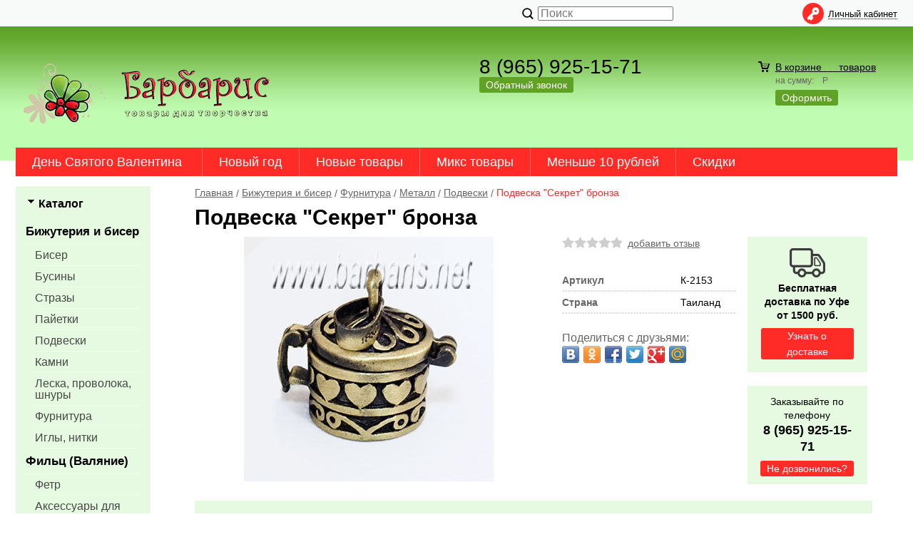

--- FILE ---
content_type: text/html; charset=Windows-1251
request_url: http://www.barbaris.net/item3266.html
body_size: 6001
content:
<!DOCTYPE html><html lang="ru" class=""><head><title>подвеска секрет</title><meta name="keywords" content="подвеска секрет бронза"><meta name="Description" content="подвеска, секрет, бронза, купить, уфа, box, pendant, bronze"><meta property="og:title" content="подвеска секрет"><meta property="og:type" content="website"><meta property="og:description" content="подвеска, секрет, бронза, купить, уфа, box, pendant, bronze"><meta property="og:url" content="http://www.barbaris.net/item3266.html"><meta property="og:image" content="http://www.barbaris.net/upload/goods_pic_big/3266.jpg"><meta charset="windows-1251"><meta http-equiv="X-UA-Compatible" content="IE=Edge"><meta name="robots" content="index,follow"><link href="//static.itmatrix.ru/gift/themes/v12.07/techno/layout/css/layout.css?20260120164245" rel="stylesheet" type="text/css"><meta name="viewport" content="width=device-width, initial-scale=1, user-scalable=no"><link href="//static.itmatrix.ru/gift/themes/v12.07/techno/layout/css/layout_mobile.css?20260120164245" rel="stylesheet" type="text/css"><link href="/css/colors.css" rel="stylesheet" type="text/css"><link href="/css/custom.css?20260120164245" rel="stylesheet" type="text/css"><noscript><link href="//static.itmatrix.ru/gift/themes/v12.01/techno/css/noscript.css?20260120164245" rel="stylesheet" type="text/css"></noscript><script src="//static.itmatrix.ru/gift/themes/v12.07/js/app.js?20260120164245" charset="UTF-8"></script>
<script type="text/javascript">
var S2UOnLoadData; var S2UNewOnloadAction = true;$(document).ready(function() {$.ajax({type: "POST", url: "/cgi-bin/request.pl", data: {package: 'S2U::Frame::FO::UserDataTracker', event: 'ajax_onload_action', v: 2 },
dataType: "json", success: function(res) {S2UOnLoadData = res.data; _S2UCart.updateCartInfoOnLoad();var user = S2UOnLoadData.user_info || { authorized: 0 };if (user.authorized) {$('.header-cap-enter-text').html(user.name);$('.header-cap-toolbar__register').hide();$('.header-cap-toolbar__personal .header-cap-toolbar__divider').hide();}
}});});</script><script src="/js/custom.js?"></script>
</head><body class="techno mobile_layout"><div class="aside-mobile-menu"><form action="/cgi-bin/dsp.pl" method="get"><div class="search__holder"><input class="search__input " name="search_string" placeholder="Поиск"><input class="search__submit" type="submit" value="Найти"></div><input type="hidden" value="search" name="event"><input type="hidden" value="search" name="cl"></form><ul class="catalog-menu catalog-menu_type_mobile catalog-menu_settings_position"></ul><ul class="catalog-menu articles"></ul><ul class="cap__menu"></ul><div class="aside-mobile-menu-personal"><a class="aside-mobile-menu-personal-link" href="/cgi-bin/dsp.pl?cl=register&amp;event=edit_form"><span>Личный кабинет</span></a></div></div><style type="text/css"> .formula .aside-mobile-menu .catalog-menu.articles {
 margin-top: -12px;
 }
</style><div class="wrapper"><header><div class="header-cap"><div class="burger"><input type="checkbox" id="toggle-menu"/><label for="toggle-menu"><span class="menu-icon"></span></label></div><div class="mobile-header-link mobile-header-link__main"><a href="/" class="mobile-header-icon mobile-header-icon__main"></a></div><div class="mobile-side"><div class="mobile-header-link mobile-header-link__phone"><a href="tel:+79659251571" class="mobile-header-icon mobile-header-icon__phone"></a></div><div class="mobile-header-link mobile-header-link__basket"><a href="/cgi-bin/dsp.pl?cl=order&amp;event=show_basket" class="mobile-header-icon mobile-header-icon__basket"><span class="mobile-basket-quantity basket__count">&nbsp;</span></a></div></div><div class="header-cap__inner"><div class="header-cap-menu__inner"><ul class="header-cap__menu"><li class="menu__item"></li></ul></div><div class="header-cap-search__inner"><form class="header-cap__search" action="/cgi-bin/dsp.pl" method="get"><div class="search__holder"><input class="search__input " name="search_string" placeholder="Поиск"><input class="search__submit" type="submit" value="Найти"></div><input type="hidden" value="search" name="event"><input type="hidden" value="search" name="cl"></form></div>
<div class="header-cap-toolbar__inner"><ul class="header-cap__toolbar"><li class="toolbar__personal"><a class="toolbar__link" href="/cgi-bin/dsp.pl?cl=register&amp;event=edit_form"><span>Личный кабинет</span></a></li></ul></div></div></div><div class="header-body"><div class="header__bg"></div><div class="header-body__inner row"><div class="header-body__logo"><a class="logo logo_settings_position" href="/"><img src="/images/logo.png" alt="Интернет-магазин Barbaris.net - товары для творчества" /></a><div class="header__logo__text"></div></div><div class="header-body__contact"><div class="contact__phone">8 (965) 925-15-71</div><div class="contact__call"><a class="callmehead btn-color-conversion" href="#" onmouseout="$('.callme_div').hide();" onmouseover="$('.callme_div').show();">Обратный звонок</a></div></div><div class="header-body__basket"><div class="basket__counter"><a href="/cgi-bin/dsp.pl?cl=order&amp;event=show_basket"> В корзине&nbsp;
<span class="basket__count">&nbsp;&nbsp;</span>&nbsp;
<span class="basket__item_title"> товаров
</span></a></div><div class="basket__price">на сумму: <span class="basket__summ">&nbsp;&nbsp;</span> Р</div><div class="basket__order"><a class="btn-color-conversion" href="/cgi-bin/dsp.pl?cl=order&amp;event=show_basket">Оформить</a></div></div> </div></div><div class="header-category"><div class="header-category__inner"><ul class="catalog-menu catalog-menu_settings_position catalog-menu_top"><li class="catalog-menu__item "><a href="/catalog258_1.html" class="catalog-menu__link ">День Святого Валентина &#xfe0f</a></li><li class="catalog-menu__item "><a href="/catalog256_1.html" class="catalog-menu__link ">Новый год</a></li><li class="catalog-menu__item "><a href="/catalog106_1.html" class="catalog-menu__link ">Новые товары</a></li><li class="catalog-menu__item "><a href="/catalog253_1.html" class="catalog-menu__link ">Микс товары</a></li><li class="catalog-menu__item "><a href="/catalog254_1.html" class="catalog-menu__link ">Меньше 10 рублей</a></li><li class="catalog-menu__item catalog-menu__item_last"><a href="/catalog224_1.html" class="catalog-menu__link ">Скидки</a></li>
</ul></div></div>
</header><div class="content-block"><div class="content-block__inner"><div class="content-aside-block layout_type_aside"><div class="aside-catalog-menu"><div class="toggle toggle_settings_position left_catalog_toggle active" id="left_catalog_toggle"><div class="toggle__trigger">Каталог</div><div class="toggle__content"><ul class="catalog-menu catalog-menu_type_aside catalog-menu_settings_position  "><li class="catalog-menu__item level1 catalog-menu__item_current-parent"><a class="catalog-menu__link catalog-menu__link_has_child" href="/catalog128_1.html">Бижутерия и бисер</a><div class="catalog-menu__sub"><ul class="catalog-menu__sub-group"><li class="catalog-menu__sub-item level2 "><a href="/catalog108_1.html" class="catalog-menu__link">Бисер</a></li><li class="catalog-menu__sub-item level2 "><a href="/catalog111_1.html" class="catalog-menu__link">Бусины</a></li><li class="catalog-menu__sub-item level2 "><a href="/catalog206_1.html" class="catalog-menu__link">Стразы</a></li><li class="catalog-menu__sub-item level2 "><a href="/catalog257_1.html" class="catalog-menu__link">Пайетки</a></li><li class="catalog-menu__sub-item level2 "><a href="/catalog162_1.html" class="catalog-menu__link">Подвески</a></li><li class="catalog-menu__sub-item level2 "><a href="/catalog110_1.html" class="catalog-menu__link">Камни</a></li><li class="catalog-menu__sub-item level2 "><a href="/catalog114_1.html" class="catalog-menu__link">Леска, проволока, шнуры</a></li><li class="catalog-menu__sub-item level2 catalog-menu__item_current-parent"><a href="/catalog116_1.html" class="catalog-menu__link">Фурнитура</a></li><li class="catalog-menu__sub-item level2 "><a href="/catalog168_1.html" class="catalog-menu__link">Иглы, нитки</a></li></ul></div></li><li class="catalog-menu__item level1 "><a class="catalog-menu__link catalog-menu__link_has_child" href="/catalog113_1.html">Фильц (Валяние)</a><div class="catalog-menu__sub"><ul class="catalog-menu__sub-group"><li class="catalog-menu__sub-item level2 "><a href="/catalog129_1.html" class="catalog-menu__link">Фетр</a></li><li class="catalog-menu__sub-item level2 "><a href="/catalog130_1.html" class="catalog-menu__link">Аксессуары для валяния</a></li></ul></div></li><li class="catalog-menu__item level1 "><a class="catalog-menu__link catalog-menu__link_has_child" href="/catalog118_1.html">Вышивание</a><div class="catalog-menu__sub"><ul class="catalog-menu__sub-group"><li class="catalog-menu__sub-item level2 "><a href="/catalog131_1.html" class="catalog-menu__link">Наборы для вышивания</a></li><li class="catalog-menu__sub-item level2 "><a href="/catalog132_1.html" class="catalog-menu__link">Нитки</a></li><li class="catalog-menu__sub-item level2 "><a href="/catalog133_1.html" class="catalog-menu__link">Канва</a></li><li class="catalog-menu__sub-item level2 "><a href="/catalog158_1.html" class="catalog-menu__link">Аксессуары</a></li></ul></div></li><li class="catalog-menu__item level1 "><a class="catalog-menu__link" href="/catalog136_1.html">Флористика</a></li><li class="catalog-menu__item level1 "><a class="catalog-menu__link catalog-menu__link_has_child" href="/catalog138_1.html">Маркеры</a><div class="catalog-menu__sub"><ul class="catalog-menu__sub-group"><li class="catalog-menu__sub-item level2 "><a href="/catalog205_1.html" class="catalog-menu__link">Маркеры Marvy</a></li></ul></div></li><li class="catalog-menu__item level1 "><a class="catalog-menu__link catalog-menu__link_has_child" href="/catalog139_1.html">Материалы для игрушек</a><div class="catalog-menu__sub"><ul class="catalog-menu__sub-group"><li class="catalog-menu__sub-item level2 "><a href="/catalog137_1.html" class="catalog-menu__link">Скрапбукинг</a></li></ul></div></li><li class="catalog-menu__item level1 "><a class="catalog-menu__link" href="/catalog135_1.html">Полимерная глина</a></li><li class="catalog-menu__item level1 "><a class="catalog-menu__link" href="/catalog120_1.html">Инструменты</a></li><li class="catalog-menu__item level1 "><a class="catalog-menu__link" href="/catalog222_1.html">Упаковка</a></li><li class="catalog-menu__item level1 "><a class="catalog-menu__link" href="/catalog121_1.html">Разное</a></li><li class="catalog-menu__item level1 "><a class="catalog-menu__link" href="/catalog221_1.html">Авторская работа</a></li><li class="catalog-menu__item level1 "><a class="catalog-menu__link" href="/catalog225_1.html">Браслеты</a></li></ul></div></div><div class="toggle toggle_settings_position left_filter_toggle active"><div class="toggle__trigger">Фильтр</div><div class="toggle__content"><div class="filter"><form name="frm_filter" id="frm_filter" action="/catalog291_1.html" method="get">
<div  class="filter__group filter__group_number"
 data-attr-name = "min_price"
 data-min-value = "0"
 data-max-value = "155"
 data-current-min-value = "0"
 data-current-max-value = "155"><div class="filter__caption"> Цена, руб.:
</div><div class="filter-item__content"><div class="filter__price"><input class="filter__range" name="min_price_from" type="text" id="min_price_from" value="0"><div class="filter__divider">&mdash;</div><input class="filter__range" name="min_price_to" type="text" id="min_price_to" value="155"></div><div class="filter__slider" id="min_price_slider"></div><input type="hidden" name="min_price_changed" id="min_price_changed" value=""></div></div>

<div class="filter__group filter__group-fabric_id"><div class="filter__caption"><span>Бренд:</span></div><div class="filter-item__content"><ul class="filter__list_visible"><li class="filter__item"><label class="filter__label"><input class="filter__checkbox filter__activatecheck" type="checkbox" name="fabric_id_44" value="1"  /><span class="filter__title">Torioni</span></label></li><li class="filter__item"><label class="filter__label"><input class="filter__checkbox filter__activatecheck" type="checkbox" name="fabric_id_35" value="1"  /><span class="filter__title">Zlatka</span></label></li></ul></div></div>

<div class="filter__group filter__group-price_color"><div class="filter__caption"><span>Цвет:</span></div><div class="filter-item__content"><ul class="filter__list_visible"><li class="filter__item"><label class="filter__label"><input class="filter__checkbox filter__activatecheck" type="checkbox" name="price_color_бронза" value="1"  /><span class="filter__title">бронза</span></label></li><li class="filter__item"><label class="filter__label"><input class="filter__checkbox filter__activatecheck" type="checkbox" name="price_color_золото" value="1"  /><span class="filter__title">золото</span></label></li><li class="filter__item"><label class="filter__label"><input class="filter__checkbox filter__activatecheck" type="checkbox" name="price_color_медь" value="1"  /><span class="filter__title">медь</span></label></li><li class="filter__item"><label class="filter__label"><input class="filter__checkbox filter__activatecheck" type="checkbox" name="price_color_никель" value="1"  /><span class="filter__title">никель</span></label></li><li class="filter__item"><label class="filter__label"><input class="filter__checkbox filter__activatecheck" type="checkbox" name="price_color_серебро" value="1"  /><span class="filter__title">серебро</span></label></li></ul></div></div>
<div class="filter__resultinfo">Найдено товаров: <span>X</span>. <a href="#">Посмотреть</a></div><input type="hidden" name="catalog_id" value="291"><input type="hidden" name="fabric_id" value="0"><input type="hidden" name="wobbler" value=""><input type="hidden" name="search_string" value=""><input type="hidden" name="tag_id" value="0"><input type="hidden" name="catalog_filter" value="1"><input type="submit" class="filter__show-result btn-color-conversion" value="Показать товары"><a class="filter__reset" href="/catalog291_1.html">Сбросить фильтр</a></form></div></div></div></div><div class="side__block_subscribe"><form action="/cgi-bin/dsp.pl" class="subscription subscription_settings_position" id="subscription__request-form"><div class="subscription__caption">Подпишитесь </div><div class="subscription__caption subscription__caption_last">на наши новости</div><div class="subscription__input"><input class="text subscription__email email-need-track" type="email" placeholder="E-mail" /></div><input class="subscription__submit btn-color-conversion" type="submit" value="Подписаться" /><div class="subscription__icon"></div></form></div></div><div class="goods_page goods_page__left"><div class="main-content"><div class="main-content__inner"><ul class="breadcrumbs breadcrumbs_settings_position" itemscope="" itemtype="http://schema.org/BreadcrumbList"><li class="breadcrumbs__item" itemscope="" itemprop="itemListElement" itemtype="http://schema.org/ListItem"><a class="breadcrumbs__link" itemprop="item" href="/"><span itemprop="name">Главная</span></a><meta itemprop="position" content="1" /></li><li class="breadcrumbs__item" itemscope="" itemprop="itemListElement" itemtype="http://schema.org/ListItem"><a class="breadcrumbs__link" itemprop="item" href="/catalog128_1.html"><span itemprop="name">Бижутерия и бисер</span></a><meta itemprop="position" content="2" /></li><li class="breadcrumbs__item" itemscope="" itemprop="itemListElement" itemtype="http://schema.org/ListItem"><a class="breadcrumbs__link" itemprop="item" href="/catalog116_1.html"><span itemprop="name">Фурнитура</span></a><meta itemprop="position" content="3" /></li><li class="breadcrumbs__item" itemscope="" itemprop="itemListElement" itemtype="http://schema.org/ListItem"><a class="breadcrumbs__link" itemprop="item" href="/catalog166_1.html"><span itemprop="name">Металл</span></a><meta itemprop="position" content="4" /></li><li class="breadcrumbs__item" itemscope="" itemprop="itemListElement" itemtype="http://schema.org/ListItem"><a class="breadcrumbs__link" itemprop="item" href="/catalog291_1.html"><span itemprop="name">Подвески</span></a><meta itemprop="position" content="5" /></li><li class="breadcrumbs__item"><span itemprop="name">Подвеска &quot;Секрет&quot; бронза</span></li></ul><div itemscope itemtype="http://schema.org/Product"><h1 class="layout__caption layout__caption_settings_position layout__caption_type_catalog-item" itemprop="name">Подвеска &quot;Секрет&quot; бронза</h1><div class="product__inner"><div class="product__inner__head"><div class="product-photo__inner old_photo_size"><div class="catalog-item-grid__gallery"><div class="gallery"><a data-fancy-group="item-gallery" href="http://www.barbaris.net/upload/goods_pic_large/3266.jpg?20230509234319"><img src="http://www.barbaris.net/upload/goods_pic_big/3266.jpg?20230509234319" alt="Подвеска &amp;quot;Секрет&amp;quot; бронза" title="Подвеска &amp;quot;Секрет&amp;quot; бронза" class="goods_item_big_pic" itemprop="image"></a></div></div></div><div class="product-actions__inner"><div class="product-info__inner"><div class="product-sdesc__inner"><div class="product-rating"><div class="buy__rating"><div class="buy__rating-fill reviews-fill">0.0</div></div><a href="#feedback" class="show-add-review-top">добавить отзыв</a></div><table class="features__table" style="margin-top: 20px;">
  <tr>
    <td class="attr_title form__attr-label-articul">Артикул
    </td>
    <td class="attr_value form__attr-articul">К-2153
    </td>
  </tr>

  <tr>
    <td class="attr_title">Страна</td>
    
    <td class="attr_value">Таиланд
    
    </td>
    
  </tr>

</table> 
<div class="social social_settings_position"><span class="share_text">Поделиться с друзьями:</span> <div class="share42init"></div>
<script type="text/javascript" src="//static.itmatrix.ru/js/plugins/share42/share42.js"></script></div></div></div></div></div><div class="product-price_block"><div itemprop="offers" itemscope itemtype="http://schema.org/Offer"><div class="buy__prices_inner"><form class="buy__form" id="main_buy_form" method="post" action="/cgi-bin/dsp.pl?add_to_basket=1"><div class="gen_price_block"><div class="item_price_type">На складе: 2 шт.</div><div class="buy__info"><div class="buy__price"><span>149.00</span></div><meta itemprop="price" content="149.00"><meta itemprop="priceCurrency" content="RUB"><link itemprop="availability" href="http://schema.org/InStock"><link itemprop="itemCondition" href="http://schema.org/NewCondition"></div><div class="buy__buttons"><input type="submit" class="buy__button buy__addToCart" data-goods-id="3266" value="Купить"><input type="submit" class="buy__button buy__button-quick_order"
 value="Быстрый заказ"></div><div class="item_price_type">бронза, за 1 шт.</div><input type="hidden" name="price_id" value="5912"></div><input type="hidden" name="goods_id" value="3266"><input type="hidden" name="cl" id="cl" value="order"><input type="hidden" name="event" id="event" value="add_to_basket"></form></div>
</div></div><div class="product-desc__inner"><div class="product-desc"><div class="annotation annotation_settings_position"><div class="annotation__caption">Описание</div><div itemprop="description"><p class="MsoNormal" style="background: white; margin: 0cm 0cm 0pt;"><span style="color: #333333; font-family: Arial;"><span style="font-family: Arial, Helvetica, sans-serif;" face="Arial, Helvetica, sans-serif"><span style="font-size: small;" size="2">Цвет:<span style="mso-spacerun: yes;">&nbsp;&nbsp;&nbsp;&nbsp;&nbsp;&nbsp; &nbsp;&nbsp; <strong>бронза</strong></span></span></span></span></p><p class="MsoNormal" style="background: white; margin: 0cm 0cm 0pt;"><span style="color: #333333; font-family: Arial;"><span style="font-family: Arial, Helvetica, sans-serif;" face="Arial, Helvetica, sans-serif"><span style="font-size: small;" size="2"><span style="mso-spacerun: yes;"></span></span></span></span><span style="color: #333333; font-family: Arial;"><span style="font-family: Arial, Helvetica, sans-serif;" face="Arial, Helvetica, sans-serif"><span style="font-size: small;" size="2">Материал:&nbsp; <strong>металл</strong></span></span></span></p><p class="MsoNormal" style="background: white; margin: 0cm 0cm 0pt;"><span style="color: #333333; font-family: Arial;"><span style="font-family: Arial, Helvetica, sans-serif;" face="Arial, Helvetica, sans-serif"><span style="font-size: small;" size="2">Размер:&nbsp;<strong><span style="font-family: Arial;">&nbsp;&nbsp; &nbsp; 19х15 мм</span></strong></span></span></span></p><p class="MsoNormal" style="background: white; margin: 0cm 0cm 0pt;"><span style="color: #333333; font-family: Arial;"><span style="font-family: Arial, Helvetica, sans-serif;" face="Arial, Helvetica, sans-serif"><span style="font-size: small;" size="2">Цена:<span style="mso-spacerun: yes;">&nbsp;&nbsp;&nbsp;&nbsp;&nbsp;&nbsp;&nbsp;&nbsp; &nbsp;</span><b style="mso-bidi-font-weight: normal;">за 1 шт.<!--?xml:namespace prefix = o ns = "urn:schemas-microsoft-com:office:office" ?--><o:p></o:p></b></span></span></span></p></div></div><div class="features features_settings_position"><div class="features__caption">Характеристики</div><table class="features__table"></table></div> 
 
 
<div class="product-reviews__inner"><div class="reviews"><div class="reviews__caption"><a name="feedback" class="local">Отзывы - <span class="reviews_item-name">Подвеска &quot;Секрет&quot; бронза</span></a><a class="show-add-review btn-color-regular">Оставить отзыв</a></div><div class="show_add-review"></div><div class="reviews__item_be-first"> Будьте первым, кто оставил отзыв.
</div><input type="hidden" name="goods_id" value="3266"><input type="hidden" name="goods_title" value="Подвеска &amp;quot;Секрет&amp;quot; бронза"></div></div><div class="last_visited_goods"></div></div></div></div><div class="product__aside">
<div class="shipping shipping_setting_position"><div class="shipping__icon"></div>
<div class="shipping__caption">Бесплатная доставка по Уфе от 1500 руб.</div>
<div class="shipping__more"><a href="/articles22.html">Узнать о доставке</a></div></div><div class="order order_setting_position"><div class="order__caption">Заказывайте по телефону</div><div class="order__phone">8 (965) 925-15-71</div><div class="order__more"><a class="callmehead" href="#" id="callmehead3266">Не дозвонились?</a></div></div>
</div></div> </div></div></div></div></div><div class="push"></div></div><div class="footer__inner"><footer class="footer-top"><div class="footer-top__inner"><div class="footer-top__copyright"></div><div class="footer-top__contact"><div class="contact__phone">8 (965) 925-15-71</div></div><ul class="footer-top__menu"><li class="menu__item"><a class="menu__link" href="/">Главная</a></li><li class="menu__item"><a class="menu__link" href="/articles183.html">О нас</a></li><li class="menu__item"><a class="menu__link" href="/articles23.html">Контакты</a></li><li class="menu__item"><a class="menu__link" href="/articles22.html">Доставка и оплата</a></li><li class="menu__item"><a class="menu__link" href="/articles24.html">Помощь</a></li></ul></div></footer><footer class="footer-bottom"><div class="footer-bottom__inner"><div class="footer-bottom__copy"><div class="development development_settings_position "><span class="development__link">Shop2You</span><div class="development__holder">Создано<br>на платформе</div></div><div class="footer__counters footer__counters_settings_position"><!--Rating@Mail.ru COUNTER--><script language="JavaScript" type="text/javascript"><!--
d=document;var a='';a+=';r='+escape(d.referrer)
js=10//--></script><script language="JavaScript1.1" type="text/javascript"><!--
a+=';j='+navigator.javaEnabled()
js=11//--></script><script language="JavaScript1.2" type="text/javascript"><!--
s=screen;a+=';s='+s.width+'*'+s.height
a+=';d='+(s.colorDepth?s.colorDepth:s.pixelDepth)
js=12//--></script><script language="JavaScript1.3" type="text/javascript"><!--
js=13//--></script><script language="JavaScript" type="text/javascript"><!--
d.write('<a href="http://top.mail.ru/jump?from=1453436"'+
' target="_top"><img src="http://dd.c2.b6.a1.top.list.ru/counter'+
'?id=1453436;t=174;js='+js+a+';rand='+Math.random()+
'" alt="Рейтинг@Mail.ru"'+' border="0" height="15" width="88"/><\/a>')
if(11<js)d.write('<'+'!-- ')//--></script><noscript></noscript><script language="JavaScript" type="text/javascript"><!--
if(11<js)d.write('--'+'>')//--></script><!--/COUNTER-->
<!-- begin of Top100 logo -->

<!-- end of Top100 logo -->
<!--LiveInternet counter--><script type="text/javascript"><!--
document.write("<a href='http://www.liveinternet.ru/click' "+
"target=_blank><img src='http://counter.yadro.ru/hit?t44.15;r"+
escape(document.referrer)+((typeof(screen)=="undefined")?"":
";s"+screen.width+"*"+screen.height+"*"+(screen.colorDepth?
screen.colorDepth:screen.pixelDepth))+";u"+escape(document.URL)+
";"+Math.random()+
"' alt='' title='LiveInternet' "+
"border=0 width=31 height=31><\/a>")//--></script><!--/LiveInternet--></div><div class="footer__review"><a class="reView" data-defaulttext="Мобильная версия сайта" data-coretext="Полная версия сайта" href="/">Полная версия сайта</a></div></div></div></footer><div id="scrollup"></div></div></body></html>

--- FILE ---
content_type: text/css
request_url: http://www.barbaris.net/css/custom.css?20260120164245
body_size: 538
content:

/************************************************
 * Custom styles
 ************************************************/

.techno .header-body__contact, .techno .header-body__basket {
    margin-top: 20px;
}

.techno .header-body {
    background: url(/images/top_bg_new.jpg) repeat-x;
    position: relative;
}

.techno .main-content__inner_content-aside, .techno .goods_page .main-content__inner {
    padding: 0px 37px 50px;
}

.product-price_block {
    background-color: #E6FAE1;
    width: 125%;
    padding: 20px;
    margin-bottom: 20px;
}
.color-column {
    width: 300px;
}
.color-list__item {
    vertical-align: top;
}
.color-list__title {
    font-size: 14px;
    padding-bottom: 5px;
}
.gen_price_block {
    width: 400px;
}

.color_quantity {
    font-size: 12px;
}
/* заявка 27790 */
.techno .color-list__pic img{
    max-width: 135px;
    margin-bottom: 20px;
}

.techno .unit__button.unit_addToCart{
    text-align: center;
}
.unit_InputStyle {
    font-size: 18px !important;
    line-height: 30px !important;
    width: 100%;
    text-align: center;
}
.old_photo_size {
    min-height: 370px;
}
.techno .catalog-grid__item {
    float: none;
    display: inline-block;
}